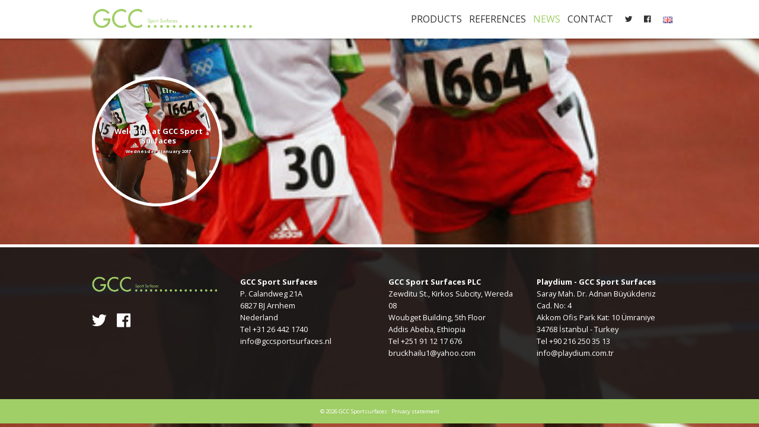

--- FILE ---
content_type: text/html; charset=utf-8
request_url: https://en.gccsportsurfaces.nl/blog/
body_size: 2237
content:
<!DOCTYPE html>
<html class="no-js" lang="en">
<head>
<meta charset="UTF-8" />
<meta name="viewport" content="width=device-width, initial-scale=1.0" />
<title>GCC</title>

<meta name="description" content="" />
<meta name="keywords" content="" />
<meta name="author" content="AMPED - Python Applications" />

<meta name="cf-2fa-verify" content="fswy6sV3l5fvSqcGDFoT">
<link rel="shortcut icon" href="/static/gcc/favicon.ico">
<link rel="stylesheet" href="/static/gcc/css/stijn.min.css">
<link rel="stylesheet" href="/static/gcc/css/gcc.css" />

<script src="/static/gcc/js/vendor/modernizr.js"></script>
<link rel="stylesheet" href="/static/gcc/icons/icons.css" />


<script async src="https://www.googletagmanager.com/gtag/js?id=UA-29350209-1"></script>
<script>
  window.dataLayer = window.dataLayer || [];
  function gtag(){dataLayer.push(arguments);}
  gtag('js', new Date());
  gtag('config', 'UA-29350209-1', { 'anonymize_ip': true });
</script>
<meta name="cf-2fa-verify" content="pUsAHxLzotM9W5pLP9BZ">
</head>
<body id="tppr" class="bgspecial" style="background: #000 url('/media/stijn_media/a9/0a/a90a17bd5b0fc1e7154f1b013816b1fe66819b2c/3.1_KenenisaBekeleHaileGebrselassieOlympicsNkqhyWd7hjFl1.Rv0pl.jpg') center center no-repeat fixed;-webkit-background-size:cover;-moz-background-size:cover;-o-background-size:cover;background-size:cover;">


<div class="fixed contain-to-grid">
    <nav class="top-bar" data-topbar>
	<ul class="title-area">
	    <li class="name"><a href="/"><img src="/static/gcc/img/GCC.png" alt="GCC Sportsurfaces" /></a></li>
	    <li class="toggle-topbar menu-icon"><a href="#"></a></li>
	</ul>
	<section class="top-bar-section">
	    <ul class="right">
			
			
			
			
			
			<li class=""><a href="/Products/athletics/" target="_self">Products</a></li>
			
			
			
			
			
			<li class=""><a href="/projects/" target="_self">References</a></li>
			
			
			
			
			<li class="active"><a href="/blog/" target="_self">News</a></li>
			
			
			
			
			<li class=""><a href="/contact/" target="_self">Contact</a></li>
			
			
			<li class="hide-for-small" style="margin-left: 0.5rem;"><a href="https://twitter.com/gccsport" target="_blank"><i class="fi-social-twitter"></i></a></li>
			<li class="hide-for-small"><a href="https://www.facebook.com/GCC-Sport-Surfaces-544154498933741/" target="_blank"><i class="fi-social-facebook"></i></a></li>
			<li><a href="#" data-reveal-id="modal_taal"><img src="/static/gcc/img/languages/en.gif" /></a></li>
	    </ul>
	</section>
    </nav>
</div>





<!--
<div class="large-12 div_subnav">
	<div class="row">
		<div class="small-12 medium-12 large-12 columns">
	    	<dl class="sub-nav">
				<dd class="active"><a href="/blog/">All</a></dd>
				
				
				<dd class=""><a href="/blog/in/1/">Athletics</a></dd>
				
				
				<dd class=""><a href="/blog/in/6/">GCC</a></dd>
				
				
				<dd class=""><a href="/blog/in/5/">Lines</a></dd>
				
				
				<dd class=""><a href="/blog/in/3/">Multisport</a></dd>
				
				
				<dd class=""><a href="/blog/in/4/">Play flooring</a></dd>
				
				
				<dd class=""><a href="/blog/in/2/">Tennis</a></dd>
				
	    	</dl>
		</div>
    </div>
</div> 
-->
<div class="large-12 columns padz_news">
	<div class="row"> 
		<div class="small-12 medium-12 large-12 columns">
			<div class="row">
				
				<div class="medium-3 large-3 columns left" onclick="document.location='/blog/welcome-gcc-sport-surfaces/'">
					<div class="circlehome" style="background: #333 url('/media/stijn_media/a9/0a/a90a17bd5b0fc1e7154f1b013816b1fe66819b2c/3.1_KenenisaBekeleHaileGebrselassieOlympicsNkqhyWd7hjFl1.Rv0pl.jpg.600x400_q85_crop_upscale.jpg') center center;-webkit-background-size: cover;-moz-background-size: cover;-o-background-size: cover;background-size: cover;">
						<div class="contentz">
							<span>
								Welcome at GCC Sport Surfaces<br/>
								<small>Wednesday 4 January 2017 </small>
							</span>
						</div>
					</div>
				</div>
				
			</div>
		</div>
	</div>
</div>





<div class="large-12 medium-12 small-12 columns footer">
    <div class="row">
		<div class="small-12 medium-3 large-3 columns">
			<p><img src="/static/gcc/img/GCC.png" alt="GCC Sportsurfaces" width="280"/></p>
			<p>
				<a href="https://twitter.com/gccsport" target="_blank"><i class="fi-social-twitter bigicon"></i></a> &nbsp;
				<a href="https://www.facebook.com/GCC-Sport-Surfaces-544154498933741/" target="_blank"><i class="fi-social-facebook bigicon"></i></a>
			</p>
		</div>
		<div class="small-12 medium-3 large-3 columns">
			<p>
				<b>GCC Sport Surfaces</b><br/>
				P. Calandweg 21A<br/>
                6827 BJ Arnhem<br/>
				Nederland<br/>
				Tel +31 26 442 1740<br/>
				<a href="mailto:info@gccsportsurfaces.nl">info@gccsportsurfaces.nl</a><br/>
			</p>
		</div>
				<div class="small-12 medium-3 large-3 columns">
			<p>
				<b>GCC Sport Surfaces PLC</b><br/>
				Zewditu St., Kirkos Subcity, Wereda 08<br/>
				Woubget Building, 5th Floor<br/>
				Addis Abeba, Ethiopia<br/>
				Tel +251 91 12 17 676<br/>
				<a href="mailto:bruckhailu1@yahoo.com">bruckhailu1@yahoo.com</a><br/>
			</p>
		</div>
		<div class="small-12 medium-3 large-3 columns">
			<p>
				<b>Playdium - GCC Sport Surfaces</b><br/>
				Saray Mah. Dr. Adnan Büyükdeniz Cad. No: 4<br/>
				Akkom Ofis Park Kat: 10 Ümraniye<br/>
				34768 İstanbul - Turkey<br/>
				Tel +90 216 250 35 13<br/>
				<a href="mailto:info@playdium.com.tr">info@playdium.com.tr</a><br/>
			</p>
		</div>
    </div>
</div>




<div class="large-12 medium-12 small-12 columns credits">
	 <div class="row">
		<div class="small-12 medium-12 large-12 columns text-center">
&copy; 2026 GCC Sportsurfaces &middot;

<a href="/privacy-statement/">Privacy statement</a>



		</div>
	 </div>
</div>




<div id="modal_taal" class="reveal-modal tiny" data-reveal>
    
<p>
    <b>Please choose your language</b> <br/><br/>
    
    <a href="//fr.gccsportsurfaces.nl/" class="">
	&raquo; Bonjour
    </a><br/>
    
    <a href="//www.gccsportsurfaces.nl/" class="">
	&raquo; Welkom
    </a><br/>
    
    <a href="//es.gccsportsurfaces.nl/" class="">
	&raquo; Bienvenida
    </a><br/>
    
    <a href="//en.gccsportsurfaces.nl/" class="active">
	&raquo; Welcome
    </a><br/>
    
    <a href="//tr.gccsportsurfaces.nl/" class="">
	&raquo; Karşılama
    </a><br/>
    
</p>

    <a class="close-reveal-modal">&#215;</a>
</div>
<script type="text/javascript" src="/static/gcc/js/vendor/jquery.js"></script>
<script type="text/javascript" src="/static/gcc/js/stijn.min.js"></script>
<script type="text/javascript">
    $(document).foundation();
</script>

</body>
</html>


--- FILE ---
content_type: text/css
request_url: https://en.gccsportsurfaces.nl/static/gcc/css/gcc.css
body_size: 2562
content:
@import url(https://fonts.googleapis.com/css?family=Roboto:400,300,700);
@import url(https://fonts.googleapis.com/css?family=Open+Sans:400,700,300);

html,body {font-size: 100%; }
body {background: #fff;color: #2d386b;padding: 0;margin: 0;font-family: "Open Sans", "Helvetica Neue", "Helvetica", Helvetica, Arial, sans-serif;font-weight: 400;font-style: normal;line-height: 1;position: relative;cursor: default;}
p {font-family: inherit;font-weight: normal;font-size: 1rem;line-height: 1.6;margin-bottom: 1.25rem;text-rendering: optimizeLegibility;  }
a {color: #a0ce67;text-decoration: none;line-height: inherit; }
a:hover, a:focus {color: #000;text-decoration: none; }
a img {border: none; }
.active {color: #24376c;font-weight: 700;}
a:hover {cursor: pointer;transition: all 0.2s linear 0s; }
ul li, ol li {font-size: 0.9rem;}

h1, h2, h3, h4, h5, h6 {font-family: "Open Sans", "Helvetica Neue", Helvetica, Arial, sans-serif;font-weight: 400;font-style: normal;color: #2d386b;text-rendering: optimizeLegibility;text-transform: normal;margin-top: 0rem;margin-bottom: 1rem;line-height: 1.4; }
h1 small, h2 small, h3 small, h4 small, h5 small, h6 small {font-size: 60%;color: #24376c;line-height: 0; }
h1 {font-size: 3.4rem; color: #fff;font-weight: 700; } /*2.125rem*/
h2 {font-size: 1.6875rem; color: #fff;font-weight: 700; }
h3 {font-size: 1.375rem; }
h4 {font-size: 1.125rem; }
h5 {font-size: 1.125rem; }
h6 {font-size: 1rem; }

.wttr {color: #fff;}
.wttr label {color: #fff;}
.padz {padding: 2rem 1rem 6rem 1rem;}
.padz_top {padding: 2rem 1rem 0rem 1rem;}
.padz_top_bottom {padding: 2rem 0;}
.padz_news {padding: 4rem 2rem 2rem 2rem;}
.nopadz {padding:0rem;}
.bgspecial {background: #a0ce67;}

.fixed {width: 100%;background: #fff;color: #24376c;padding: 0rem 0rem;-moz-box-shadow:1px 1px 3px 1px rgba(0,0,0,0.3);-webkit-box-shadow: 1px 1px 3px 1px rgba(0,0,0,0.3);box-shadow:1px 1px 3px 1px rgba(0,0,0,0.3);}  
.contain-to-grid {width: 100%;background: #fff;color: #24376c;height: 65px;}
.top-bar {background: transparent !important;} 
.top-bar .name {height: 65px;margin: 0 0 0 0;font-size: 16px; }
.top-bar .name img {margin: 0.8rem 0rem 0 1rem;line-height: 65px; width: 280px;}
.top-bar .name h1 {line-height: 65px;font-size: 1.0625rem;margin: 0; } 
.top-bar .toggle-topbar.menu-icon a::after {content: "";position: absolute;right: 15px;display: block;width: 16px;top: 0;height: 0;-webkit-box-shadow: 1px 10px 1px 1px #000, 1px 16px 1px 1px #000, 1px 22px 1px 1px #000;box-shadow: 0 10px 0 1px #000, 0 16px 0 1px #000, 0 22px 0 1px #000; }
.top-bar.expanded .title-area {background:#fff; } 
.top-bar-section ul li > a {display: block;width: 100%;color: #333;padding: 12px 0 12px 0;padding-left: 15px;font-family: "Open Sans","Helvetica Neue",Arial, "Helvetica", Helvetica, Arial, sans-serif;font-size: 1rem;font-weight: 400;background:#fff;text-transform: uppercase; }
.top-bar-section li.active:not(.has-form) a:not(.button) {padding: 0 6px;line-height: 65px;color: #a0ce67;background:#fff; }
.top-bar-section li.active:not(.has-form) a:not(.button):hover {background: #fff;color: #a0ce67; }
.top-bar-section li.hover > a:not(.button) {background:#fff;color: #a0ce67; }
.top-bar-section li:not(.has-form) a:not(.button) {padding: 0 6px;line-height: 65px;background:#fff;color:#333; }
.top-bar-section li:not(.has-form) a:not(.button):hover {background:#fff;color: #a0ce67; text-decoration: none;}
.top-bar-section ul li:hover:not(.has-form) > a {background-color: #fff;color: #000;background: #fff; }
.top-bar-section .has-form {background: #fff;height: 65px;padding: 0.5rem 0.2rem 0 0.2rem; }

/*subnav*/
.div_subnav { background: rgba(0,0,0,0.8);height: 65px;}
.div_subnav2 { background: rgba(0,0,0,0.6);height: 65px;}
.sub-nav {display: block;width: auto;overflow: hidden;margin: 0 ;line-height: 55px; }
.sub-nav dt {text-transform: uppercase; }
.sub-nav dt, .sub-nav dd, .sub-nav li {float: left;display: inline;margin:0;font-family: "Open Sans","Helvetica Neue", "Helvetica", Helvetica, Arial, sans-serif;font-weight: 400;font-size: 1rem;color: #fff;text-transform: uppercase; }
.sub-nav dt a, .sub-nav dd a, .sub-nav li a {text-decoration: none;color:#a0ce67;padding: 0 0.8rem 0 0; }
.sub-nav dt a:hover, .sub-nav dd a:hover, .sub-nav li a:hover {color: #fff; }
.sub-nav dt.active a, .sub-nav dd.active a, .sub-nav li.active a {-webkit-border-radius: 0px;border-radius: 0px;background: transparent;padding: 0 0.8rem 0 0;cursor: default;color: #fff; }
.sub-nav dt.active a:hover, .sub-nav dd.active a:hover, .sub-nav li.active a:hover {background: transparent;cursor: pointer; }

.side-nav {display: block;margin: 0;padding: 0;list-style-type: none;list-style-position: inside;font-family: "Open Sans","Helvetica Neue", "Helvetica", Helvetica, Arial, sans-serif;font-weight: 400;font-size: 1rem;text-transform: uppercase; }
.side-nav li {margin:0 0 1rem 0; padding: 0;font-size: 1rem; background: #fff;}
.side-nav li a:not(.button) {display: block;color: #000; padding: 0.5rem; margin: 0; }
.side-nav li a:not(.button):hover, .side-nav li a:not(.button):focus {color: #fff; background: #000; text-decoration: none; }
.side-nav li.active > a:first-child:not(.button) {color: #fff; background: #000; font-weight: 400;font-family: "Open Sans","Helvetica Neue", "Helvetica", Helvetica, Arial, sans-serif; }

button, .button {font-family: "Open Sans","Helvetica Neue", "Helvetica", Helvetica, Arial, sans-serif;text-transform: uppercase;}
button.success, .button.success {background-color: #fff;border:0px solid #fff; border-color: #fff; color: #333;font-weight: 700;font-size: 0.8rem; }
button.success:hover, button.success:focus, .button.success:hover, .button.success:focus {background-color: #000;border-color: #fff; text-decoration: none; }
button.success:hover, button.success:focus, .button.success:hover, .button.success:focus {color: #fff;border-color: #fff;}

.lyr_video {background: rgba(0,0,0,0.9);padding: 0 0 1rem 0;margin: 0 0 0 0; }

.footer_news { margin: 0 0 0 0;padding: 3rem 0 1rem 0;background:rgba(255,255,255,0.3); color: #fff;} /*#1a1919*/
.footer_news p { color: #000;font-size: 0.8rem;text-transform: uppercase; }
.footer_news p a { color: #fff; }
.footer_news p a:hover { text-decoration: underline; }
.footer { margin: 0 0 0 0;padding: 3rem 0;background:rgba(26,25,25,0.9); color: #fff;border-top: 5px solid #fff; } /*#1a1919*/
.footer p { color: #fff;font-size: 0.8rem; }
.footer p a { color: #fff; }
.footer p a:hover { text-decoration: underline; }
.bigicon {font-size: 2rem;}
.credits { background: #a0ce67 /*rgba(26,25,25,1)*/;margin: 0; padding:1rem 0;font-size: 0.6rem; color: #fff;border-top: 0px solid #fff;}
.credits a { color: #fff; }
.credits a:hover { color: #000; }


/* panel */
.paneldacnt {background: rgba(0,0,0,0.6);color: #fff;padding: 1rem;margin-bottom: 1rem;}
.panelattatch {background: rgba(0,0,0,0.6);color: #fff;padding: 1rem 1rem 0 1rem;margin-bottom: 1rem;}


/* socials */
.small {font-size: 1rem;}
.large {font-size: 2rem;}

/* pop */
.reveal-modal-bg {position: fixed;height: 100%;width: 100%;background: black;background: rgba(0,0,0, 0.6);z-index: 99;display: none;top: 0;left: 0; }
.reveal-modal { background-color: #fff;border: solid 1px #24376c;}
.reveal-modal .close-reveal-modal {font-size: 1rem;line-height: 1;position: absolute;top: 0.5rem;right: 0.6875rem;color: #24376c;font-weight: 400;cursor: pointer; }
.reveal-modal p { font-size: 1rem;}
.reveal-modal p b { font-size: 1rem;font-weight: 700; color: #24376c; }    
.reveal-modal p a { font-weight: 400; color: #ccc; }
.reveal-modal p a:hover { font-weight: 400; color: #24376c;text-decoration: none; }
.reveal-modal p a.active { font-weight: 400; color: #24376c; }

/* search */
.searchpadz {padding: 6rem 0;} 
.panel_cnt {margin-bottom: 2rem;padding: 1rem;background: rgba(0,0,0,0.7); }
.circle {
  position: relative;
  width: 100%;
  padding: 0;
  margin: 0 0 2rem 0 ;
  border-radius: 50%;
  background: #fff;
  padding-bottom: 95%;
  cursor: pointer;
  transition: all 0.4s ease-in-out;
  border: 5px solid #fff;
}
.circle:hover {background: #a0ce67 !important;transition: all 0.4s ease-in-out;}
.content {position: absolute;top: 0;left: 0;width: 100%;height: 100%;text-align: center;font-size: 0.8rem;color: #fff;}
.content:before {content: '';vertical-align: middle;display: inline-block;width: 0;height: 100%;}
.content span {vertical-align: middle;display: inline-block;text-shadow: 0px 0px 1px #000;font-weight: 700;text-transform: none;margin: 0;padding: 0;}
.circle:hover span {text-shadow: none !important;}
.circle.active {background: #a0ce67 !important;transition: all 0.4s ease-in-out;}
.circle.active .content span {text-shadow: none !important;}
.circle.active:hover {background: #000 !important;transition: all 0.4s ease-in-out;}
.circlezen {
  position: relative;
  width: 100%;
  padding: 0;
  margin: 0 0 2rem 0 ;
  border-radius: 50%;
  background: #fff;
  padding-bottom: 95%;
  transition: all 0.4s ease-in-out;
  border: 5px solid #fff;}

.circlehome {
  position: relative;
  width: 100%;
  padding: 0;
  margin: 0 0 2rem 0 ;
  border-radius: 50%;
  background: #a0ce67;
  padding-bottom: 95%;
  cursor: pointer;
  transition: all 0.4s ease-in-out;
  border: 5px solid #fff;
}
.circlehome:hover {background: #a0ce67 !important;transition: all 0.4s ease-in-out;}
.contentz {position: absolute;top: 0;left: 11%;width: 80%;height: 100%;text-align: center;font-size: 0.8rem;color: #fff;line-height: 1rem}
.contentz:before {content: '';vertical-align: middle;display: inline-block;width: 0;height: 38%;}
.contentz span {vertical-align: middle;display: inline-block;text-shadow: 0px 0px 1px #000;font-weight: 700;text-transform: none;margin: 0;padding: 0;}
.circlehome:hover span {text-shadow: none !important;}
.circlehome.active {background: #a0ce67 !important;transition: all 0.4s ease-in-out; }
.circlehome.active .contentz span {text-shadow: none !important;padding-top: 55% !important;}
.circlehome.active:hover {background: #000 !important;transition: all 0.4s ease-in-out;}

/*.clearing-blackout {
  background: rgba(0,0,0,1);
  height: 100%;
  position: fixed;
  top: 0;
  width: 100%;
  z-index: 998;
  left: 0; }*/

@media (max-width: 480px) {
	h1 {font-size: 3rem;}
	.top-bar .name img {margin: 1.2rem 0rem 0 0.5rem;line-height: 65px; width: 200px;}
	.startvisual {height: 200px; }
	.orbitheighter {height: 200px;}
	.startvisual_bottom { height: auto; padding: 0;margin: 0; text-align: center;}
	.startvisual_bottom p {font-size: 1rem; line-height: 2rem;padding: 1rem 0 0.5rem 0;}
	.startvisual_bottom .button {visibility: hidden;}
	.div_subnav { background: rgba(0,0,0,0.8); position: relative; height: auto; padding: 0 0 1rem 0; }
	.div_subnav2 { background: rgba(0,0,0,0.6);height: auto; padding: 0 0 1rem 0;}
	.sub-nav {margin: 0 ;line-height: 55px;position: relative; }
	.sub-nav dd {text-transform: uppercase;text-align: center;width: 100%; }
	.side-nav { margin-bottom: 2rem;}
}
/* code by Amped Python Software - Jan-Eric Kwak */